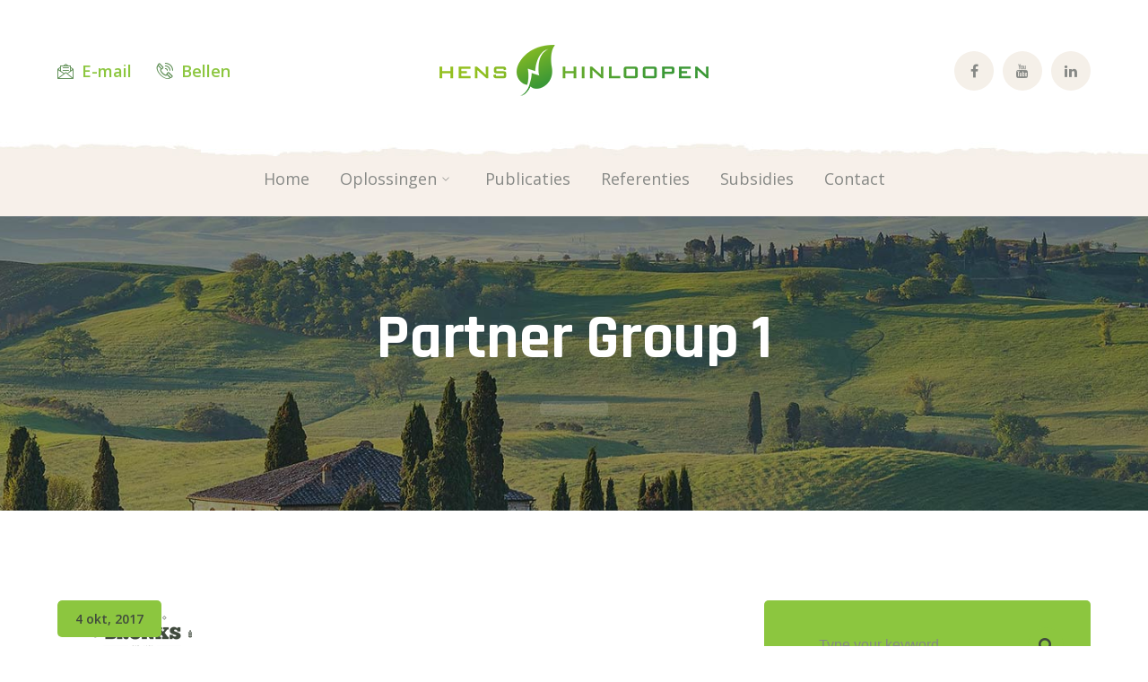

--- FILE ---
content_type: text/css
request_url: https://henshinloopen.nl/wp-content/themes/agrikole-child/style.css?ver=1.0.0
body_size: 102
content:
/**
 * Theme Name: Agrikole Child
 * Template: agrikole
 * Version: 1.0
 * Description: Responsive WordPress Theme for Agriculture and Farming
 * Author: Ninzio
 **/
.bottom-bar-copyright {
	display:none !important;
}

#copyright{
	display:none !important;
}

.wpcf7-form .submit-wrap input {
    color: #fff !important;
}